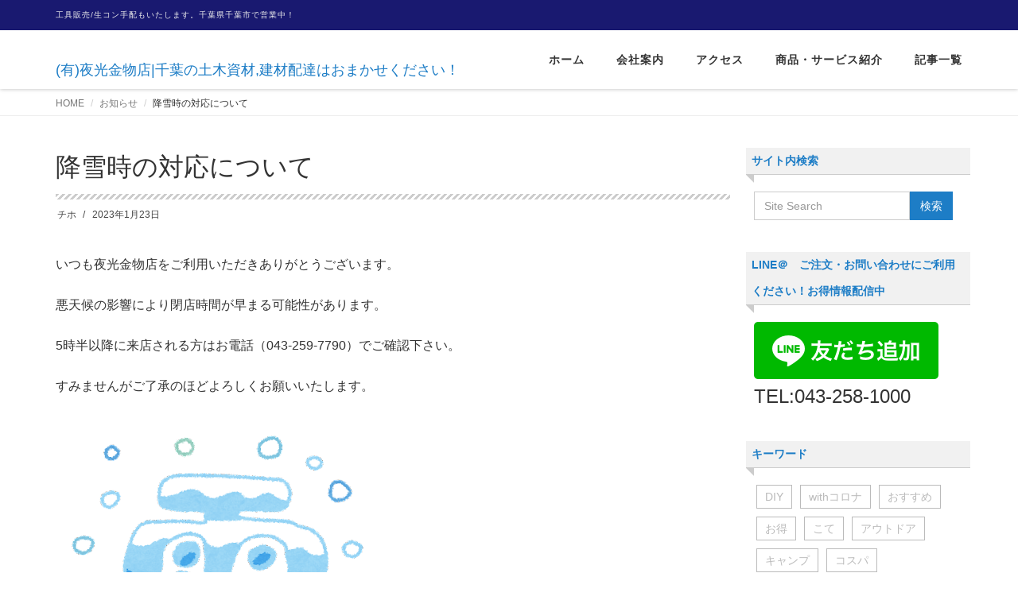

--- FILE ---
content_type: text/html; charset=UTF-8
request_url: https://hatu.jp/archives/1990
body_size: 11996
content:
<!DOCTYPE html>
<html dir="ltr" lang="ja" prefix="og: https://ogp.me/ns#">

<head>
  <meta charset="UTF-8">
  <meta name="viewport" content="width=device-width, initial-scale=1">
  <title>降雪時の対応について | (有)夜光金物店|千葉の土木資材,建材配達はおまかせください！</title>
	<style>img:is([sizes="auto" i], [sizes^="auto," i]) { contain-intrinsic-size: 3000px 1500px }</style>
	
		<!-- All in One SEO 4.8.8 - aioseo.com -->
	<meta name="robots" content="max-image-preview:large" />
	<meta name="author" content="チホ"/>
	<link rel="canonical" href="https://hatu.jp/archives/1990" />
	<meta name="generator" content="All in One SEO (AIOSEO) 4.8.8" />
		<meta property="og:locale" content="ja_JP" />
		<meta property="og:site_name" content="(有)夜光金物店|千葉の土木資材,建材配達はおまかせください！ | 工具販売/生コン手配もいたします。千葉県千葉市で営業中！" />
		<meta property="og:type" content="article" />
		<meta property="og:title" content="降雪時の対応について | (有)夜光金物店|千葉の土木資材,建材配達はおまかせください！" />
		<meta property="og:url" content="https://hatu.jp/archives/1990" />
		<meta property="article:published_time" content="2023-01-23T00:51:15+00:00" />
		<meta property="article:modified_time" content="2023-01-23T00:53:14+00:00" />
		<meta name="twitter:card" content="summary" />
		<meta name="twitter:title" content="降雪時の対応について | (有)夜光金物店|千葉の土木資材,建材配達はおまかせください！" />
		<script type="application/ld+json" class="aioseo-schema">
			{"@context":"https:\/\/schema.org","@graph":[{"@type":"Article","@id":"https:\/\/hatu.jp\/archives\/1990#article","name":"\u964d\u96ea\u6642\u306e\u5bfe\u5fdc\u306b\u3064\u3044\u3066 | (\u6709)\u591c\u5149\u91d1\u7269\u5e97|\u5343\u8449\u306e\u571f\u6728\u8cc7\u6750,\u5efa\u6750\u914d\u9054\u306f\u304a\u307e\u304b\u305b\u304f\u3060\u3055\u3044\uff01","headline":"\u964d\u96ea\u6642\u306e\u5bfe\u5fdc\u306b\u3064\u3044\u3066","author":{"@id":"https:\/\/hatu.jp\/archives\/author\/chihoko#author"},"publisher":{"@id":"https:\/\/hatu.jp\/#organization"},"image":{"@type":"ImageObject","url":"https:\/\/hatu.jp\/wp-content\/uploads\/2023\/01\/yuki_title.png","width":400,"height":332},"datePublished":"2023-01-23T09:51:15+09:00","dateModified":"2023-01-23T09:53:14+09:00","inLanguage":"ja","mainEntityOfPage":{"@id":"https:\/\/hatu.jp\/archives\/1990#webpage"},"isPartOf":{"@id":"https:\/\/hatu.jp\/archives\/1990#webpage"},"articleSection":"\u304a\u77e5\u3089\u305b"},{"@type":"BreadcrumbList","@id":"https:\/\/hatu.jp\/archives\/1990#breadcrumblist","itemListElement":[{"@type":"ListItem","@id":"https:\/\/hatu.jp#listItem","position":1,"name":"\u30db\u30fc\u30e0","item":"https:\/\/hatu.jp","nextItem":{"@type":"ListItem","@id":"https:\/\/hatu.jp\/archives\/category\/news#listItem","name":"\u304a\u77e5\u3089\u305b"}},{"@type":"ListItem","@id":"https:\/\/hatu.jp\/archives\/category\/news#listItem","position":2,"name":"\u304a\u77e5\u3089\u305b","item":"https:\/\/hatu.jp\/archives\/category\/news","nextItem":{"@type":"ListItem","@id":"https:\/\/hatu.jp\/archives\/1990#listItem","name":"\u964d\u96ea\u6642\u306e\u5bfe\u5fdc\u306b\u3064\u3044\u3066"},"previousItem":{"@type":"ListItem","@id":"https:\/\/hatu.jp#listItem","name":"\u30db\u30fc\u30e0"}},{"@type":"ListItem","@id":"https:\/\/hatu.jp\/archives\/1990#listItem","position":3,"name":"\u964d\u96ea\u6642\u306e\u5bfe\u5fdc\u306b\u3064\u3044\u3066","previousItem":{"@type":"ListItem","@id":"https:\/\/hatu.jp\/archives\/category\/news#listItem","name":"\u304a\u77e5\u3089\u305b"}}]},{"@type":"Organization","@id":"https:\/\/hatu.jp\/#organization","name":"\u6709\u9650\u4f1a\u793e\u591c\u5149\u91d1\u7269\u5e97","description":"\u5de5\u5177\u8ca9\u58f2\/\u751f\u30b3\u30f3\u624b\u914d\u3082\u3044\u305f\u3057\u307e\u3059\u3002\u5343\u8449\u770c\u5343\u8449\u5e02\u3067\u55b6\u696d\u4e2d\uff01","url":"https:\/\/hatu.jp\/","telephone":"+81432581000"},{"@type":"Person","@id":"https:\/\/hatu.jp\/archives\/author\/chihoko#author","url":"https:\/\/hatu.jp\/archives\/author\/chihoko","name":"\u30c1\u30db","image":{"@type":"ImageObject","@id":"https:\/\/hatu.jp\/archives\/1990#authorImage","url":"https:\/\/secure.gravatar.com\/avatar\/ff7a861b3f04fa7bc7de098b25ac148ac3201570d501fece37ad30f1fb394a4c?s=96&d=mm&r=x","width":96,"height":96,"caption":"\u30c1\u30db"}},{"@type":"WebPage","@id":"https:\/\/hatu.jp\/archives\/1990#webpage","url":"https:\/\/hatu.jp\/archives\/1990","name":"\u964d\u96ea\u6642\u306e\u5bfe\u5fdc\u306b\u3064\u3044\u3066 | (\u6709)\u591c\u5149\u91d1\u7269\u5e97|\u5343\u8449\u306e\u571f\u6728\u8cc7\u6750,\u5efa\u6750\u914d\u9054\u306f\u304a\u307e\u304b\u305b\u304f\u3060\u3055\u3044\uff01","inLanguage":"ja","isPartOf":{"@id":"https:\/\/hatu.jp\/#website"},"breadcrumb":{"@id":"https:\/\/hatu.jp\/archives\/1990#breadcrumblist"},"author":{"@id":"https:\/\/hatu.jp\/archives\/author\/chihoko#author"},"creator":{"@id":"https:\/\/hatu.jp\/archives\/author\/chihoko#author"},"image":{"@type":"ImageObject","url":"https:\/\/hatu.jp\/wp-content\/uploads\/2023\/01\/yuki_title.png","@id":"https:\/\/hatu.jp\/archives\/1990\/#mainImage","width":400,"height":332},"primaryImageOfPage":{"@id":"https:\/\/hatu.jp\/archives\/1990#mainImage"},"datePublished":"2023-01-23T09:51:15+09:00","dateModified":"2023-01-23T09:53:14+09:00"},{"@type":"WebSite","@id":"https:\/\/hatu.jp\/#website","url":"https:\/\/hatu.jp\/","name":"(\u6709)\u591c\u5149\u91d1\u7269\u5e97|\u5343\u8449\u306e\u571f\u6728\u8cc7\u6750,\u5efa\u6750\u914d\u9054\u306f\u304a\u307e\u304b\u305b\u304f\u3060\u3055\u3044\uff01","description":"\u5de5\u5177\u8ca9\u58f2\/\u751f\u30b3\u30f3\u624b\u914d\u3082\u3044\u305f\u3057\u307e\u3059\u3002\u5343\u8449\u770c\u5343\u8449\u5e02\u3067\u55b6\u696d\u4e2d\uff01","inLanguage":"ja","publisher":{"@id":"https:\/\/hatu.jp\/#organization"}}]}
		</script>
		<!-- All in One SEO -->

<link rel="alternate" type="application/rss+xml" title="(有)夜光金物店|千葉の土木資材,建材配達はおまかせください！ &raquo; フィード" href="https://hatu.jp/feed" />
<link rel="alternate" type="application/rss+xml" title="(有)夜光金物店|千葉の土木資材,建材配達はおまかせください！ &raquo; コメントフィード" href="https://hatu.jp/comments/feed" />
<script type="text/javascript">
/* <![CDATA[ */
window._wpemojiSettings = {"baseUrl":"https:\/\/s.w.org\/images\/core\/emoji\/16.0.1\/72x72\/","ext":".png","svgUrl":"https:\/\/s.w.org\/images\/core\/emoji\/16.0.1\/svg\/","svgExt":".svg","source":{"concatemoji":"https:\/\/hatu.jp\/wp-includes\/js\/wp-emoji-release.min.js?ver=6.8.3"}};
/*! This file is auto-generated */
!function(s,n){var o,i,e;function c(e){try{var t={supportTests:e,timestamp:(new Date).valueOf()};sessionStorage.setItem(o,JSON.stringify(t))}catch(e){}}function p(e,t,n){e.clearRect(0,0,e.canvas.width,e.canvas.height),e.fillText(t,0,0);var t=new Uint32Array(e.getImageData(0,0,e.canvas.width,e.canvas.height).data),a=(e.clearRect(0,0,e.canvas.width,e.canvas.height),e.fillText(n,0,0),new Uint32Array(e.getImageData(0,0,e.canvas.width,e.canvas.height).data));return t.every(function(e,t){return e===a[t]})}function u(e,t){e.clearRect(0,0,e.canvas.width,e.canvas.height),e.fillText(t,0,0);for(var n=e.getImageData(16,16,1,1),a=0;a<n.data.length;a++)if(0!==n.data[a])return!1;return!0}function f(e,t,n,a){switch(t){case"flag":return n(e,"\ud83c\udff3\ufe0f\u200d\u26a7\ufe0f","\ud83c\udff3\ufe0f\u200b\u26a7\ufe0f")?!1:!n(e,"\ud83c\udde8\ud83c\uddf6","\ud83c\udde8\u200b\ud83c\uddf6")&&!n(e,"\ud83c\udff4\udb40\udc67\udb40\udc62\udb40\udc65\udb40\udc6e\udb40\udc67\udb40\udc7f","\ud83c\udff4\u200b\udb40\udc67\u200b\udb40\udc62\u200b\udb40\udc65\u200b\udb40\udc6e\u200b\udb40\udc67\u200b\udb40\udc7f");case"emoji":return!a(e,"\ud83e\udedf")}return!1}function g(e,t,n,a){var r="undefined"!=typeof WorkerGlobalScope&&self instanceof WorkerGlobalScope?new OffscreenCanvas(300,150):s.createElement("canvas"),o=r.getContext("2d",{willReadFrequently:!0}),i=(o.textBaseline="top",o.font="600 32px Arial",{});return e.forEach(function(e){i[e]=t(o,e,n,a)}),i}function t(e){var t=s.createElement("script");t.src=e,t.defer=!0,s.head.appendChild(t)}"undefined"!=typeof Promise&&(o="wpEmojiSettingsSupports",i=["flag","emoji"],n.supports={everything:!0,everythingExceptFlag:!0},e=new Promise(function(e){s.addEventListener("DOMContentLoaded",e,{once:!0})}),new Promise(function(t){var n=function(){try{var e=JSON.parse(sessionStorage.getItem(o));if("object"==typeof e&&"number"==typeof e.timestamp&&(new Date).valueOf()<e.timestamp+604800&&"object"==typeof e.supportTests)return e.supportTests}catch(e){}return null}();if(!n){if("undefined"!=typeof Worker&&"undefined"!=typeof OffscreenCanvas&&"undefined"!=typeof URL&&URL.createObjectURL&&"undefined"!=typeof Blob)try{var e="postMessage("+g.toString()+"("+[JSON.stringify(i),f.toString(),p.toString(),u.toString()].join(",")+"));",a=new Blob([e],{type:"text/javascript"}),r=new Worker(URL.createObjectURL(a),{name:"wpTestEmojiSupports"});return void(r.onmessage=function(e){c(n=e.data),r.terminate(),t(n)})}catch(e){}c(n=g(i,f,p,u))}t(n)}).then(function(e){for(var t in e)n.supports[t]=e[t],n.supports.everything=n.supports.everything&&n.supports[t],"flag"!==t&&(n.supports.everythingExceptFlag=n.supports.everythingExceptFlag&&n.supports[t]);n.supports.everythingExceptFlag=n.supports.everythingExceptFlag&&!n.supports.flag,n.DOMReady=!1,n.readyCallback=function(){n.DOMReady=!0}}).then(function(){return e}).then(function(){var e;n.supports.everything||(n.readyCallback(),(e=n.source||{}).concatemoji?t(e.concatemoji):e.wpemoji&&e.twemoji&&(t(e.twemoji),t(e.wpemoji)))}))}((window,document),window._wpemojiSettings);
/* ]]> */
</script>
<style id='wp-emoji-styles-inline-css' type='text/css'>

	img.wp-smiley, img.emoji {
		display: inline !important;
		border: none !important;
		box-shadow: none !important;
		height: 1em !important;
		width: 1em !important;
		margin: 0 0.07em !important;
		vertical-align: -0.1em !important;
		background: none !important;
		padding: 0 !important;
	}
</style>
<link rel='stylesheet' id='wp-block-library-css' href='https://hatu.jp/wp-includes/css/dist/block-library/style.min.css?ver=6.8.3' type='text/css' media='all' />
<style id='wp-block-library-theme-inline-css' type='text/css'>
.wp-block-audio :where(figcaption){color:#555;font-size:13px;text-align:center}.is-dark-theme .wp-block-audio :where(figcaption){color:#ffffffa6}.wp-block-audio{margin:0 0 1em}.wp-block-code{border:1px solid #ccc;border-radius:4px;font-family:Menlo,Consolas,monaco,monospace;padding:.8em 1em}.wp-block-embed :where(figcaption){color:#555;font-size:13px;text-align:center}.is-dark-theme .wp-block-embed :where(figcaption){color:#ffffffa6}.wp-block-embed{margin:0 0 1em}.blocks-gallery-caption{color:#555;font-size:13px;text-align:center}.is-dark-theme .blocks-gallery-caption{color:#ffffffa6}:root :where(.wp-block-image figcaption){color:#555;font-size:13px;text-align:center}.is-dark-theme :root :where(.wp-block-image figcaption){color:#ffffffa6}.wp-block-image{margin:0 0 1em}.wp-block-pullquote{border-bottom:4px solid;border-top:4px solid;color:currentColor;margin-bottom:1.75em}.wp-block-pullquote cite,.wp-block-pullquote footer,.wp-block-pullquote__citation{color:currentColor;font-size:.8125em;font-style:normal;text-transform:uppercase}.wp-block-quote{border-left:.25em solid;margin:0 0 1.75em;padding-left:1em}.wp-block-quote cite,.wp-block-quote footer{color:currentColor;font-size:.8125em;font-style:normal;position:relative}.wp-block-quote:where(.has-text-align-right){border-left:none;border-right:.25em solid;padding-left:0;padding-right:1em}.wp-block-quote:where(.has-text-align-center){border:none;padding-left:0}.wp-block-quote.is-large,.wp-block-quote.is-style-large,.wp-block-quote:where(.is-style-plain){border:none}.wp-block-search .wp-block-search__label{font-weight:700}.wp-block-search__button{border:1px solid #ccc;padding:.375em .625em}:where(.wp-block-group.has-background){padding:1.25em 2.375em}.wp-block-separator.has-css-opacity{opacity:.4}.wp-block-separator{border:none;border-bottom:2px solid;margin-left:auto;margin-right:auto}.wp-block-separator.has-alpha-channel-opacity{opacity:1}.wp-block-separator:not(.is-style-wide):not(.is-style-dots){width:100px}.wp-block-separator.has-background:not(.is-style-dots){border-bottom:none;height:1px}.wp-block-separator.has-background:not(.is-style-wide):not(.is-style-dots){height:2px}.wp-block-table{margin:0 0 1em}.wp-block-table td,.wp-block-table th{word-break:normal}.wp-block-table :where(figcaption){color:#555;font-size:13px;text-align:center}.is-dark-theme .wp-block-table :where(figcaption){color:#ffffffa6}.wp-block-video :where(figcaption){color:#555;font-size:13px;text-align:center}.is-dark-theme .wp-block-video :where(figcaption){color:#ffffffa6}.wp-block-video{margin:0 0 1em}:root :where(.wp-block-template-part.has-background){margin-bottom:0;margin-top:0;padding:1.25em 2.375em}
</style>
<style id='classic-theme-styles-inline-css' type='text/css'>
/*! This file is auto-generated */
.wp-block-button__link{color:#fff;background-color:#32373c;border-radius:9999px;box-shadow:none;text-decoration:none;padding:calc(.667em + 2px) calc(1.333em + 2px);font-size:1.125em}.wp-block-file__button{background:#32373c;color:#fff;text-decoration:none}
</style>
<style id='global-styles-inline-css' type='text/css'>
:root{--wp--preset--aspect-ratio--square: 1;--wp--preset--aspect-ratio--4-3: 4/3;--wp--preset--aspect-ratio--3-4: 3/4;--wp--preset--aspect-ratio--3-2: 3/2;--wp--preset--aspect-ratio--2-3: 2/3;--wp--preset--aspect-ratio--16-9: 16/9;--wp--preset--aspect-ratio--9-16: 9/16;--wp--preset--color--black: #000000;--wp--preset--color--cyan-bluish-gray: #abb8c3;--wp--preset--color--white: #ffffff;--wp--preset--color--pale-pink: #f78da7;--wp--preset--color--vivid-red: #cf2e2e;--wp--preset--color--luminous-vivid-orange: #ff6900;--wp--preset--color--luminous-vivid-amber: #fcb900;--wp--preset--color--light-green-cyan: #7bdcb5;--wp--preset--color--vivid-green-cyan: #00d084;--wp--preset--color--pale-cyan-blue: #8ed1fc;--wp--preset--color--vivid-cyan-blue: #0693e3;--wp--preset--color--vivid-purple: #9b51e0;--wp--preset--gradient--vivid-cyan-blue-to-vivid-purple: linear-gradient(135deg,rgba(6,147,227,1) 0%,rgb(155,81,224) 100%);--wp--preset--gradient--light-green-cyan-to-vivid-green-cyan: linear-gradient(135deg,rgb(122,220,180) 0%,rgb(0,208,130) 100%);--wp--preset--gradient--luminous-vivid-amber-to-luminous-vivid-orange: linear-gradient(135deg,rgba(252,185,0,1) 0%,rgba(255,105,0,1) 100%);--wp--preset--gradient--luminous-vivid-orange-to-vivid-red: linear-gradient(135deg,rgba(255,105,0,1) 0%,rgb(207,46,46) 100%);--wp--preset--gradient--very-light-gray-to-cyan-bluish-gray: linear-gradient(135deg,rgb(238,238,238) 0%,rgb(169,184,195) 100%);--wp--preset--gradient--cool-to-warm-spectrum: linear-gradient(135deg,rgb(74,234,220) 0%,rgb(151,120,209) 20%,rgb(207,42,186) 40%,rgb(238,44,130) 60%,rgb(251,105,98) 80%,rgb(254,248,76) 100%);--wp--preset--gradient--blush-light-purple: linear-gradient(135deg,rgb(255,206,236) 0%,rgb(152,150,240) 100%);--wp--preset--gradient--blush-bordeaux: linear-gradient(135deg,rgb(254,205,165) 0%,rgb(254,45,45) 50%,rgb(107,0,62) 100%);--wp--preset--gradient--luminous-dusk: linear-gradient(135deg,rgb(255,203,112) 0%,rgb(199,81,192) 50%,rgb(65,88,208) 100%);--wp--preset--gradient--pale-ocean: linear-gradient(135deg,rgb(255,245,203) 0%,rgb(182,227,212) 50%,rgb(51,167,181) 100%);--wp--preset--gradient--electric-grass: linear-gradient(135deg,rgb(202,248,128) 0%,rgb(113,206,126) 100%);--wp--preset--gradient--midnight: linear-gradient(135deg,rgb(2,3,129) 0%,rgb(40,116,252) 100%);--wp--preset--font-size--small: 13px;--wp--preset--font-size--medium: 20px;--wp--preset--font-size--large: 36px;--wp--preset--font-size--x-large: 42px;--wp--preset--spacing--20: 0.44rem;--wp--preset--spacing--30: 0.67rem;--wp--preset--spacing--40: 1rem;--wp--preset--spacing--50: 1.5rem;--wp--preset--spacing--60: 2.25rem;--wp--preset--spacing--70: 3.38rem;--wp--preset--spacing--80: 5.06rem;--wp--preset--shadow--natural: 6px 6px 9px rgba(0, 0, 0, 0.2);--wp--preset--shadow--deep: 12px 12px 50px rgba(0, 0, 0, 0.4);--wp--preset--shadow--sharp: 6px 6px 0px rgba(0, 0, 0, 0.2);--wp--preset--shadow--outlined: 6px 6px 0px -3px rgba(255, 255, 255, 1), 6px 6px rgba(0, 0, 0, 1);--wp--preset--shadow--crisp: 6px 6px 0px rgba(0, 0, 0, 1);}:where(.is-layout-flex){gap: 0.5em;}:where(.is-layout-grid){gap: 0.5em;}body .is-layout-flex{display: flex;}.is-layout-flex{flex-wrap: wrap;align-items: center;}.is-layout-flex > :is(*, div){margin: 0;}body .is-layout-grid{display: grid;}.is-layout-grid > :is(*, div){margin: 0;}:where(.wp-block-columns.is-layout-flex){gap: 2em;}:where(.wp-block-columns.is-layout-grid){gap: 2em;}:where(.wp-block-post-template.is-layout-flex){gap: 1.25em;}:where(.wp-block-post-template.is-layout-grid){gap: 1.25em;}.has-black-color{color: var(--wp--preset--color--black) !important;}.has-cyan-bluish-gray-color{color: var(--wp--preset--color--cyan-bluish-gray) !important;}.has-white-color{color: var(--wp--preset--color--white) !important;}.has-pale-pink-color{color: var(--wp--preset--color--pale-pink) !important;}.has-vivid-red-color{color: var(--wp--preset--color--vivid-red) !important;}.has-luminous-vivid-orange-color{color: var(--wp--preset--color--luminous-vivid-orange) !important;}.has-luminous-vivid-amber-color{color: var(--wp--preset--color--luminous-vivid-amber) !important;}.has-light-green-cyan-color{color: var(--wp--preset--color--light-green-cyan) !important;}.has-vivid-green-cyan-color{color: var(--wp--preset--color--vivid-green-cyan) !important;}.has-pale-cyan-blue-color{color: var(--wp--preset--color--pale-cyan-blue) !important;}.has-vivid-cyan-blue-color{color: var(--wp--preset--color--vivid-cyan-blue) !important;}.has-vivid-purple-color{color: var(--wp--preset--color--vivid-purple) !important;}.has-black-background-color{background-color: var(--wp--preset--color--black) !important;}.has-cyan-bluish-gray-background-color{background-color: var(--wp--preset--color--cyan-bluish-gray) !important;}.has-white-background-color{background-color: var(--wp--preset--color--white) !important;}.has-pale-pink-background-color{background-color: var(--wp--preset--color--pale-pink) !important;}.has-vivid-red-background-color{background-color: var(--wp--preset--color--vivid-red) !important;}.has-luminous-vivid-orange-background-color{background-color: var(--wp--preset--color--luminous-vivid-orange) !important;}.has-luminous-vivid-amber-background-color{background-color: var(--wp--preset--color--luminous-vivid-amber) !important;}.has-light-green-cyan-background-color{background-color: var(--wp--preset--color--light-green-cyan) !important;}.has-vivid-green-cyan-background-color{background-color: var(--wp--preset--color--vivid-green-cyan) !important;}.has-pale-cyan-blue-background-color{background-color: var(--wp--preset--color--pale-cyan-blue) !important;}.has-vivid-cyan-blue-background-color{background-color: var(--wp--preset--color--vivid-cyan-blue) !important;}.has-vivid-purple-background-color{background-color: var(--wp--preset--color--vivid-purple) !important;}.has-black-border-color{border-color: var(--wp--preset--color--black) !important;}.has-cyan-bluish-gray-border-color{border-color: var(--wp--preset--color--cyan-bluish-gray) !important;}.has-white-border-color{border-color: var(--wp--preset--color--white) !important;}.has-pale-pink-border-color{border-color: var(--wp--preset--color--pale-pink) !important;}.has-vivid-red-border-color{border-color: var(--wp--preset--color--vivid-red) !important;}.has-luminous-vivid-orange-border-color{border-color: var(--wp--preset--color--luminous-vivid-orange) !important;}.has-luminous-vivid-amber-border-color{border-color: var(--wp--preset--color--luminous-vivid-amber) !important;}.has-light-green-cyan-border-color{border-color: var(--wp--preset--color--light-green-cyan) !important;}.has-vivid-green-cyan-border-color{border-color: var(--wp--preset--color--vivid-green-cyan) !important;}.has-pale-cyan-blue-border-color{border-color: var(--wp--preset--color--pale-cyan-blue) !important;}.has-vivid-cyan-blue-border-color{border-color: var(--wp--preset--color--vivid-cyan-blue) !important;}.has-vivid-purple-border-color{border-color: var(--wp--preset--color--vivid-purple) !important;}.has-vivid-cyan-blue-to-vivid-purple-gradient-background{background: var(--wp--preset--gradient--vivid-cyan-blue-to-vivid-purple) !important;}.has-light-green-cyan-to-vivid-green-cyan-gradient-background{background: var(--wp--preset--gradient--light-green-cyan-to-vivid-green-cyan) !important;}.has-luminous-vivid-amber-to-luminous-vivid-orange-gradient-background{background: var(--wp--preset--gradient--luminous-vivid-amber-to-luminous-vivid-orange) !important;}.has-luminous-vivid-orange-to-vivid-red-gradient-background{background: var(--wp--preset--gradient--luminous-vivid-orange-to-vivid-red) !important;}.has-very-light-gray-to-cyan-bluish-gray-gradient-background{background: var(--wp--preset--gradient--very-light-gray-to-cyan-bluish-gray) !important;}.has-cool-to-warm-spectrum-gradient-background{background: var(--wp--preset--gradient--cool-to-warm-spectrum) !important;}.has-blush-light-purple-gradient-background{background: var(--wp--preset--gradient--blush-light-purple) !important;}.has-blush-bordeaux-gradient-background{background: var(--wp--preset--gradient--blush-bordeaux) !important;}.has-luminous-dusk-gradient-background{background: var(--wp--preset--gradient--luminous-dusk) !important;}.has-pale-ocean-gradient-background{background: var(--wp--preset--gradient--pale-ocean) !important;}.has-electric-grass-gradient-background{background: var(--wp--preset--gradient--electric-grass) !important;}.has-midnight-gradient-background{background: var(--wp--preset--gradient--midnight) !important;}.has-small-font-size{font-size: var(--wp--preset--font-size--small) !important;}.has-medium-font-size{font-size: var(--wp--preset--font-size--medium) !important;}.has-large-font-size{font-size: var(--wp--preset--font-size--large) !important;}.has-x-large-font-size{font-size: var(--wp--preset--font-size--x-large) !important;}
:where(.wp-block-post-template.is-layout-flex){gap: 1.25em;}:where(.wp-block-post-template.is-layout-grid){gap: 1.25em;}
:where(.wp-block-columns.is-layout-flex){gap: 2em;}:where(.wp-block-columns.is-layout-grid){gap: 2em;}
:root :where(.wp-block-pullquote){font-size: 1.5em;line-height: 1.6;}
</style>
<link rel='stylesheet' id='bootstrap-css' href='https://hatu.jp/wp-content/themes/dekiru/assets/css/bootstrap.css?ver=6.8.3' type='text/css' media='all' />
<link rel='stylesheet' id='font-awesome-css' href='https://hatu.jp/wp-content/themes/dekiru/assets/css/font-awesome.css?ver=6.8.3' type='text/css' media='all' />
<link rel='stylesheet' id='line-icons-css' href='https://hatu.jp/wp-content/themes/dekiru/assets/plugins/line-icons/line-icons.css?ver=6.8.3' type='text/css' media='all' />
<link rel='stylesheet' id='owl-carousel-css' href='https://hatu.jp/wp-content/themes/dekiru/assets/plugins/owl-carousel/owl.carousel.css?ver=6.8.3' type='text/css' media='all' />
<link rel='stylesheet' id='slick-css' href='https://hatu.jp/wp-content/themes/dekiru/assets/plugins/slick/slick.css?ver=6.8.3' type='text/css' media='all' />
<link rel='stylesheet' id='slick-theme-css' href='https://hatu.jp/wp-content/themes/dekiru/assets/plugins/slick/slick-theme.css?ver=6.8.3' type='text/css' media='all' />
<link rel='stylesheet' id='dekiru-blog-style-css' href='https://hatu.jp/wp-content/themes/dekiru/assets/css/blog.style.css?ver=6.8.3' type='text/css' media='all' />
<link rel='stylesheet' id='dekiru-header-css' href='https://hatu.jp/wp-content/themes/dekiru/assets/css/header.css?ver=6.8.3' type='text/css' media='all' />
<link rel='stylesheet' id='dekiru-footer-css' href='https://hatu.jp/wp-content/themes/dekiru/assets/css/footer.css?ver=6.8.3' type='text/css' media='all' />
<link rel='stylesheet' id='dekiru-default-style-css' href='https://hatu.jp/wp-content/themes/dekiru/assets/css/default.css?ver=6.8.3' type='text/css' media='all' />
<link rel='stylesheet' id='dekiru-style-css' href='https://hatu.jp/wp-content/themes/dekiru/style.css?ver=6.8.3' type='text/css' media='all' />
<script type="text/javascript" src="https://hatu.jp/wp-includes/js/jquery/jquery.min.js?ver=3.7.1" id="jquery-core-js"></script>
<script type="text/javascript" src="https://hatu.jp/wp-includes/js/jquery/jquery-migrate.min.js?ver=3.4.1" id="jquery-migrate-js"></script>
<link rel="https://api.w.org/" href="https://hatu.jp/wp-json/" /><link rel="alternate" title="JSON" type="application/json" href="https://hatu.jp/wp-json/wp/v2/posts/1990" /><link rel="EditURI" type="application/rsd+xml" title="RSD" href="https://hatu.jp/xmlrpc.php?rsd" />
<meta name="generator" content="WordPress 6.8.3" />
<link rel='shortlink' href='https://hatu.jp/?p=1990' />
<link rel="alternate" title="oEmbed (JSON)" type="application/json+oembed" href="https://hatu.jp/wp-json/oembed/1.0/embed?url=https%3A%2F%2Fhatu.jp%2Farchives%2F1990" />
<link rel="alternate" title="oEmbed (XML)" type="text/xml+oembed" href="https://hatu.jp/wp-json/oembed/1.0/embed?url=https%3A%2F%2Fhatu.jp%2Farchives%2F1990&#038;format=xml" />
<meta name="generator" content="performance-lab 3.9.0; plugins: ">
<style type="text/css">
a,
a:focus,
a:hover,
a:active,
.title-v4,
.header-v8 .dropdown-menu .active>a,
.header-v8 .dropdown-menu li>a:hover,
.header-v8 .navbar-nav .open .dropdown-menu>li>a:hover,
.header-v8 .navbar-nav .open .dropdown-menu>li>a:focus,
.header-v8 .navbar-nav .open .dropdown-menu>.active>a,
.header-v8 .navbar-nav .open .dropdown-menu>.active>a:hover,
.header-v8 .navbar-nav .open .dropdown-menu>.active>a:focus,
.header-v8 .navbar-nav .open .dropdown-menu>.disabled>a,
.header-v8 .navbar-nav .open .dropdown-menu>.disabled>a:hover,
.header-v8 .navbar-nav .open .dropdown-menu>.disabled>a:focus,
.header-v8 .navbar-nav>li>a:hover,
.breadcrumb li.active,
.breadcrumb li a:hover,
.blog-grid h3 a:hover,
.blog-grid .blog-grid-info li a:hover {
  color: #1d7dc6;
}

.btn-u,
.btn-u.btn-u-default,
.blog-grid-tags li a:hover {
  background-color: #1d7dc6;
}

.pagination li a:hover,
.pagination li .current,
.widget_tag_cloud a:hover {
  background-color: #1d7dc6;
  border-color: #1d7dc6;
}

.header-v8 .dropdown-menu {
  border-top: 3px solid #1d7dc6;
}

.header-v8 .navbar-nav>.active>a,
.header-v8 .navbar-nav>.active>a:hover,
.header-v8 .navbar-nav>.active>a:focus {
  color: #1d7dc6 !important;
}

.btn-u:hover,
.btn-u:focus,
.btn-u:active,
.btn-u.active,
.btn-u.btn-u-default:hover,
.btn-u.btn-u-default:focus,
.btn-u.btn-u-default:active,
.btn-u.btn-u-default.active,
.pagination li a:hover,
.blog-grid a.r-more {
  background-color: rgba(29,125,198, 0.7);
}

</style>
<style>.simplemap img{max-width:none !important;padding:0 !important;margin:0 !important;}.staticmap,.staticmap img{max-width:100% !important;height:auto !important;}.simplemap .simplemap-content{display:none;}</style>
<script>var google_map_api_key = "AIzaSyD3tJzcwCT52qdf6kFCHwlOFmaQRm28PQg";</script><link rel="icon" href="https://hatu.jp/wp-content/uploads/2018/05/aopoint.png" sizes="32x32" />
<link rel="icon" href="https://hatu.jp/wp-content/uploads/2018/05/aopoint.png" sizes="192x192" />
<link rel="apple-touch-icon" href="https://hatu.jp/wp-content/uploads/2018/05/aopoint.png" />
<meta name="msapplication-TileImage" content="https://hatu.jp/wp-content/uploads/2018/05/aopoint.png" />
		<style type="text/css" id="wp-custom-css">
			/*スライダー背景色変更*/
.bg-color-darker{
	background-color:#ffffff
}
/*上部背景色変更*/
.blog-topbar{
	background:#191970;
}
/*下部背景色変更*/
.footer-v8 .footer{
	background:#191970;
}
.footer-v8 .copyright{
	background:#ffffff;
	padding:0px;
}
/*スライダー上部下部幅変更*/
.content-sm{
	padding-top:1px;
	padding-bottom:1px;
}
		</style>
		</head>

<body class="wp-singular post-template-default single single-post postid-1990 single-format-standard wp-theme-dekiru header-fixed header-fixed-space-v2">
  <div class="wrapper">
    <div class="header-v8 header-sticky">
      <div class="blog-topbar">
        <div class="container">
          <ul class="topbar-list topbar-menu">
            <li>工具販売/生コン手配もいたします。千葉県千葉市で営業中！</li>
          </ul>
        </div>
      </div>

      <div class="navbar navbar-default mega-menu" role="navigation">
        <div class="container">
          <div class="res-container">
            <div class="navbar-brand">
                                          <a href="https://hatu.jp" rel="home">
                <span id="title-header">(有)夜光金物店|千葉の土木資材,建材配達はおまかせください！</span>
              </a>
                                        </div>
            <button type="button" class="navbar-toggle" data-toggle="collapse"
              data-target=".navbar-responsive-collapse">
              <span class="navbar-bar"></span>
              <span>メニュー</span>
            </button>
          </div><!-- .navbar-header -->

          <div class="collapse navbar-collapse navbar-responsive-collapse"><ul id="menu-%e3%83%a1%e3%82%a4%e3%83%b3%e3%83%a1%e3%83%8b%e3%83%a5%e3%83%bc" class="nav navbar-nav"><li><a href="https://hatu.jp">ホーム</a></li>
<li class="dropdown "><a href="https://hatu.jp/company">会社案内</a><a class="dropdown-toggle" data-toggle="dropdown" aria-expanded="false"><i class="fa fa-angle-right"></i></a>
<ul class="dropdown-menu">
	<li><a href="https://hatu.jp/company/link">リンク</a></li>
</ul>
</li>
<li><a href="https://hatu.jp/access">アクセス</a></li>
<li><a href="https://hatu.jp/item">商品・サービス紹介</a></li>
<li><a href="https://hatu.jp/articles">記事一覧</a></li>
</ul></div>
        </div><!-- .container -->
      </div><!-- .navbar .navbar-default .mega-menu -->

    </div><!-- .header -->

	<div class="breadcrumbs"><div class="container"><ul class="breadcrumb">
	<li class="level-1 top"><a href="https://hatu.jp/">HOME</a></li>
	<li class="level-2 sub"><a href="https://hatu.jp/archives/category/news">お知らせ</a></li>
	<li class="level-3 sub tail current">降雪時の対応について</li>
</ul>
</div></div>
	<div class="container content">
		<div class="row">
			<div class="col-md-9 md-margin-bottom-50">
				<div class="blog-grid margin-bottom-30">
					<h1 class="blog-grid-title-lg">降雪時の対応について</h1>
					<div class="overflow-h margin-bottom-10">
						<ul class="blog-grid-info pull-left">
							<li><a href="https://hatu.jp/archives/author/chihoko" title="チホ の投稿" rel="author">チホ</a></li>
							<li>2023年1月23日</li>
						</ul>
					</div>
				</div>

				<div id="post-1990" class="post-1990 post type-post status-publish format-standard has-post-thumbnail hentry category-news">
					<p>いつも夜光金物店をご利用いただきありがとうございます。</p>
<p>悪天候の影響により閉店時間が早まる可能性があります。</p>
<p>5時半以降に来店される方はお電話（043-259-7790）でご確認下さい。</p>
<p>すみませんがご了承のほどよろしくお願いいたします。</p>
<p><img fetchpriority="high" decoding="async" class="alignnone size-full wp-image-1994" src="https://hatu.jp/wp-content/uploads/2023/01/yuki_title.png" alt="" width="400" height="332" srcset="https://hatu.jp/wp-content/uploads/2023/01/yuki_title.png 400w, https://hatu.jp/wp-content/uploads/2023/01/yuki_title-300x249.png 300w" sizes="(max-width: 400px) 100vw, 400px" /></p>
          				</div>

									<ul class="blog-grid-tags">
													<li><a href="https://hatu.jp/archives/category/news">お知らせ</a></li>
																	</ul>
				
				

				

<div class="post-comment">
	</div>
			</div>

			
<div class="col-md-3 magazine-page">
			<div id="secondary" class="widget-area" role="complementary">
			<section id="search-2" class="widget widget_search margin-bottom-40"><h2 class="title-v4">サイト内検索</h2><div class="input-group margin-bottom-30"><form method="get" action="https://hatu.jp"><input type="text" name="s" class="form-control" placeholder="Site Search" value=""><span class="input-group-btn"><input type="submit" class="btn-u" value="検索" /></span></form></div></section><section id="custom_html-4" class="widget_text widget widget_custom_html margin-bottom-40"><h2 class="title-v4">LINE＠　ご注文・お問い合わせにご利用ください！お得情報配信中</h2><div class="textwidget custom-html-widget"><a href="https://line.me/R/ti/p/%40efh9729w"><img height="36" border="0" alt="友だち追加" src="https://scdn.line-apps.com/n/line_add_friends/btn/ja.png"></a>
	
<h2>
	TEL:043-258-1000
</h2></div></section><section id="tag_cloud-2" class="widget widget_tag_cloud margin-bottom-40"><h2 class="title-v4">キーワード</h2><div class="tagcloud"><a href="https://hatu.jp/archives/tag/diy" class="tag-cloud-link tag-link-107 tag-link-position-1" style="font-size: 14.166666666667pt;" aria-label="DIY (6個の項目)">DIY</a>
<a href="https://hatu.jp/archives/tag/with%e3%82%b3%e3%83%ad%e3%83%8a" class="tag-cloud-link tag-link-26 tag-link-position-2" style="font-size: 21pt;" aria-label="withコロナ (17個の項目)">withコロナ</a>
<a href="https://hatu.jp/archives/tag/%e3%81%8a%e3%81%99%e3%81%99%e3%82%81" class="tag-cloud-link tag-link-55 tag-link-position-3" style="font-size: 15pt;" aria-label="おすすめ (7個の項目)">おすすめ</a>
<a href="https://hatu.jp/archives/tag/%e3%81%8a%e5%be%97" class="tag-cloud-link tag-link-69 tag-link-position-4" style="font-size: 14.166666666667pt;" aria-label="お得 (6個の項目)">お得</a>
<a href="https://hatu.jp/archives/tag/%e3%81%93%e3%81%a6" class="tag-cloud-link tag-link-47 tag-link-position-5" style="font-size: 8pt;" aria-label="こて (2個の項目)">こて</a>
<a href="https://hatu.jp/archives/tag/%e3%82%a2%e3%82%a6%e3%83%88%e3%83%89%e3%82%a2" class="tag-cloud-link tag-link-105 tag-link-position-6" style="font-size: 8pt;" aria-label="アウトドア (2個の項目)">アウトドア</a>
<a href="https://hatu.jp/archives/tag/%e3%82%ad%e3%83%a3%e3%83%b3%e3%83%97" class="tag-cloud-link tag-link-106 tag-link-position-7" style="font-size: 10pt;" aria-label="キャンプ (3個の項目)">キャンプ</a>
<a href="https://hatu.jp/archives/tag/%e3%82%b3%e3%82%b9%e3%83%91" class="tag-cloud-link tag-link-96 tag-link-position-8" style="font-size: 8pt;" aria-label="コスパ (2個の項目)">コスパ</a>
<a href="https://hatu.jp/archives/tag/%e3%82%b9%e3%83%86%e3%82%a4%e3%83%9b%e3%83%bc%e3%83%a0" class="tag-cloud-link tag-link-29 tag-link-position-9" style="font-size: 20pt;" aria-label="ステイホーム (15個の項目)">ステイホーム</a>
<a href="https://hatu.jp/archives/tag/%e3%83%a2%e3%83%ab%e3%82%bf%e3%83%ab" class="tag-cloud-link tag-link-50 tag-link-position-10" style="font-size: 10pt;" aria-label="モルタル (3個の項目)">モルタル</a>
<a href="https://hatu.jp/archives/tag/%e3%83%a9%e3%82%a4%e3%83%88" class="tag-cloud-link tag-link-21 tag-link-position-11" style="font-size: 11.666666666667pt;" aria-label="ライト (4個の項目)">ライト</a>
<a href="https://hatu.jp/archives/tag/%e3%83%ad%e3%83%b3%e3%82%b0%e3%82%bb%e3%83%a9%e3%83%bc" class="tag-cloud-link tag-link-34 tag-link-position-12" style="font-size: 14.166666666667pt;" aria-label="ロングセラー (6個の項目)">ロングセラー</a>
<a href="https://hatu.jp/archives/tag/%e4%b8%88%e5%a4%ab" class="tag-cloud-link tag-link-101 tag-link-position-13" style="font-size: 14.166666666667pt;" aria-label="丈夫 (6個の項目)">丈夫</a>
<a href="https://hatu.jp/archives/tag/%e4%ba%8b%e5%8b%99%e7%94%a8%e5%93%81" class="tag-cloud-link tag-link-15 tag-link-position-14" style="font-size: 11.666666666667pt;" aria-label="事務用品 (4個の項目)">事務用品</a>
<a href="https://hatu.jp/archives/tag/%e4%bf%9d%e5%ad%98%e9%a3%9f" class="tag-cloud-link tag-link-35 tag-link-position-15" style="font-size: 14.166666666667pt;" aria-label="保存食 (6個の項目)">保存食</a>
<a href="https://hatu.jp/archives/tag/winter" class="tag-cloud-link tag-link-23 tag-link-position-16" style="font-size: 13pt;" aria-label="冬(雪・霜・凍結) (5個の項目)">冬(雪・霜・凍結)</a>
<a href="https://hatu.jp/archives/tag/%e5%8a%b9%e7%8e%87" class="tag-cloud-link tag-link-60 tag-link-position-17" style="font-size: 10pt;" aria-label="効率 (3個の項目)">効率</a>
<a href="https://hatu.jp/archives/tag/%e5%8f%8e%e7%b4%8d" class="tag-cloud-link tag-link-20 tag-link-position-18" style="font-size: 15pt;" aria-label="収納 (7個の項目)">収納</a>
<a href="https://hatu.jp/archives/tag/%e5%9c%9f%e6%9c%a8" class="tag-cloud-link tag-link-10 tag-link-position-19" style="font-size: 21pt;" aria-label="土木 (17個の項目)">土木</a>
<a href="https://hatu.jp/archives/tag/%e5%9f%ba%e7%a4%8e" class="tag-cloud-link tag-link-54 tag-link-position-20" style="font-size: 8pt;" aria-label="基礎 (2個の項目)">基礎</a>
<a href="https://hatu.jp/archives/tag/%e5%ad%a3%e7%af%80%e5%95%86%e5%93%81" class="tag-cloud-link tag-link-31 tag-link-position-21" style="font-size: 10pt;" aria-label="季節商品 (3個の項目)">季節商品</a>
<a href="https://hatu.jp/archives/tag/%e5%ae%a4%e5%86%85%e9%81%8a%e3%81%b3" class="tag-cloud-link tag-link-28 tag-link-position-22" style="font-size: 15.833333333333pt;" aria-label="室内遊び (8個の項目)">室内遊び</a>
<a href="https://hatu.jp/archives/tag/%e5%b7%a6%e5%ae%98" class="tag-cloud-link tag-link-48 tag-link-position-23" style="font-size: 13pt;" aria-label="左官 (5個の項目)">左官</a>
<a href="https://hatu.jp/archives/tag/%e5%bf%ab%e9%81%a9" class="tag-cloud-link tag-link-134 tag-link-position-24" style="font-size: 10pt;" aria-label="快適 (3個の項目)">快適</a>
<a href="https://hatu.jp/archives/tag/%e6%8e%83%e9%99%a4%e7%94%a8%e5%93%81" class="tag-cloud-link tag-link-19 tag-link-position-25" style="font-size: 15.833333333333pt;" aria-label="掃除用品 (8個の項目)">掃除用品</a>
<a href="https://hatu.jp/archives/tag/%e6%92%ae%e5%bd%b1" class="tag-cloud-link tag-link-25 tag-link-position-26" style="font-size: 8pt;" aria-label="撮影 (2個の項目)">撮影</a>
<a href="https://hatu.jp/archives/tag/%e6%96%b0%e5%95%86%e5%93%81" class="tag-cloud-link tag-link-83 tag-link-position-27" style="font-size: 8pt;" aria-label="新商品 (2個の項目)">新商品</a>
<a href="https://hatu.jp/archives/tag/%e6%99%82%e7%9f%ad" class="tag-cloud-link tag-link-36 tag-link-position-28" style="font-size: 18pt;" aria-label="時短 (11個の項目)">時短</a>
<a href="https://hatu.jp/archives/tag/%e6%b3%95%e6%94%b9%e6%ad%a3" class="tag-cloud-link tag-link-24 tag-link-position-29" style="font-size: 8pt;" aria-label="法改正 (2個の項目)">法改正</a>
<a href="https://hatu.jp/archives/tag/%e6%b6%88%e8%80%97%e5%93%81" class="tag-cloud-link tag-link-17 tag-link-position-30" style="font-size: 22pt;" aria-label="消耗品・替刃 (20個の項目)">消耗品・替刃</a>
<a href="https://hatu.jp/archives/tag/%e6%b6%bc%e6%84%9f%e3%82%b0%e3%83%83%e3%82%ba" class="tag-cloud-link tag-link-32 tag-link-position-31" style="font-size: 11.666666666667pt;" aria-label="涼感グッズ (4個の項目)">涼感グッズ</a>
<a href="https://hatu.jp/archives/tag/%e6%bc%86%e5%96%b0" class="tag-cloud-link tag-link-51 tag-link-position-32" style="font-size: 8pt;" aria-label="漆喰 (2個の項目)">漆喰</a>
<a href="https://hatu.jp/archives/tag/%e7%81%bd%e5%ae%b3%e5%af%be%e7%ad%96" class="tag-cloud-link tag-link-37 tag-link-position-33" style="font-size: 18pt;" aria-label="災害対策 (11個の項目)">災害対策</a>
<a href="https://hatu.jp/archives/tag/%e7%86%b1%e4%b8%ad%e7%97%87" class="tag-cloud-link tag-link-126 tag-link-position-34" style="font-size: 10pt;" aria-label="熱中症 (3個の項目)">熱中症</a>
<a href="https://hatu.jp/archives/tag/%e7%8f%be%e5%a0%b4" class="tag-cloud-link tag-link-62 tag-link-position-35" style="font-size: 18pt;" aria-label="現場 (11個の項目)">現場</a>
<a href="https://hatu.jp/archives/tag/%e8%80%90%e4%b9%85%e6%80%a7" class="tag-cloud-link tag-link-100 tag-link-position-36" style="font-size: 8pt;" aria-label="耐久性 (2個の項目)">耐久性</a>
<a href="https://hatu.jp/archives/tag/%e8%81%b7%e4%ba%ba" class="tag-cloud-link tag-link-94 tag-link-position-37" style="font-size: 11.666666666667pt;" aria-label="職人 (4個の項目)">職人</a>
<a href="https://hatu.jp/archives/tag/car-repair" class="tag-cloud-link tag-link-9 tag-link-position-38" style="font-size: 13pt;" aria-label="自動車修理 (5個の項目)">自動車修理</a>
<a href="https://hatu.jp/archives/tag/clothes" class="tag-cloud-link tag-link-13 tag-link-position-39" style="font-size: 15pt;" aria-label="衣類・靴・手袋 (7個の項目)">衣類・靴・手袋</a>
<a href="https://hatu.jp/archives/tag/%e8%b2%b7%e3%82%8f%e3%81%aa%e3%81%8d%e3%82%83%e6%90%8d" class="tag-cloud-link tag-link-70 tag-link-position-40" style="font-size: 14.166666666667pt;" aria-label="買わなきゃ損 (6個の項目)">買わなきゃ損</a>
<a href="https://hatu.jp/archives/tag/%e9%81%93%e5%85%b7" class="tag-cloud-link tag-link-97 tag-link-position-41" style="font-size: 8pt;" aria-label="道具 (2個の項目)">道具</a>
<a href="https://hatu.jp/archives/tag/%e9%81%93%e8%b7%af" class="tag-cloud-link tag-link-53 tag-link-position-42" style="font-size: 10pt;" aria-label="道路 (3個の項目)">道路</a>
<a href="https://hatu.jp/archives/tag/%e9%83%a8%e5%b1%8b%e3%81%ae%e6%a8%a1%e6%a7%98%e6%9b%bf%e3%81%88" class="tag-cloud-link tag-link-27 tag-link-position-43" style="font-size: 16.666666666667pt;" aria-label="部屋の模様替え (9個の項目)">部屋の模様替え</a>
<a href="https://hatu.jp/archives/tag/%e9%8f%9d" class="tag-cloud-link tag-link-46 tag-link-position-44" style="font-size: 10pt;" aria-label="鏝 (3個の項目)">鏝</a>
<a href="https://hatu.jp/archives/tag/%e9%9b%bb%e5%8b%95%e5%b7%a5%e5%85%b7" class="tag-cloud-link tag-link-14 tag-link-position-45" style="font-size: 14.166666666667pt;" aria-label="電動工具 (6個の項目)">電動工具</a></div>
</section><section id="categories-3" class="widget widget_categories margin-bottom-40"><h2 class="title-v4">カテゴリー</h2>
			<ul>
					<li class="cat-item cat-item-5"><a href="https://hatu.jp/archives/category/news">お知らせ</a> (61)
<ul class='children'>
	<li class="cat-item cat-item-4"><a href="https://hatu.jp/archives/category/news/recommended">毎月のおすすめチラシ</a> (26)
</li>
</ul>
</li>
	<li class="cat-item cat-item-3"><a href="https://hatu.jp/archives/category/items-service">商品・サービス</a> (157)
<ul class='children'>
	<li class="cat-item cat-item-8"><a href="https://hatu.jp/archives/category/items-service/bargain">わけありお買い得商品</a> (26)
</li>
	<li class="cat-item cat-item-22"><a href="https://hatu.jp/archives/category/items-service/idea">アイデア商品</a> (54)
</li>
	<li class="cat-item cat-item-6"><a href="https://hatu.jp/archives/category/items-service/reuse">リユース商品</a> (9)
</li>
	<li class="cat-item cat-item-7"><a href="https://hatu.jp/archives/category/items-service/new">新商品</a> (57)
</li>
</ul>
</li>
	<li class="cat-item cat-item-1"><a href="https://hatu.jp/archives/category/%e6%9c%aa%e5%88%86%e9%a1%9e">未分類</a> (8)
</li>
			</ul>

			</section>		</div><!-- #secondary -->
	</div>
		</div>
	</div>



	<div class="footer-v8">
		<div class="footer">
			<div class="container">
				<div class="row">

					<div class="col-md-3 md-margin-bottom-40">
						<section id="pages-2" class="widget widget_pages margin-bottom-20"><h2>メニュー</h2>
			<ul>
				<li class="page_item page-item-30"><a href="https://hatu.jp/access">アクセス</a></li>
<li class="page_item page-item-7 page_item_has_children"><a href="https://hatu.jp/company">会社案内</a>
<ul class='children'>
	<li class="page_item page-item-819"><a href="https://hatu.jp/company/link">リンク</a></li>
</ul>
</li>
<li class="page_item page-item-91 page_item_has_children"><a href="https://hatu.jp/item">商品・サービス紹介</a>
<ul class='children'>
	<li class="page_item page-item-1385"><a href="https://hatu.jp/item/convenience">千葉の便利屋ーなんでも相談！夜光金物店</a></li>
</ul>
</li>
<li class="page_item page-item-292"><a href="https://hatu.jp/articles">記事一覧</a></li>
			</ul>

			</section>					</div><!-- .col-md-3 -->

					<div class="col-md-3 md-margin-bottom-40">
											</div><!-- .col-md-3 -->

					<div class="col-md-3 md-margin-bottom-40">
											</div><!-- .col-md-3 -->

					<div class="col-md-3 md-margin-bottom-40">
											</div><!-- .col-md-3 -->

				</div><!-- .row -->
			</div><!-- .container -->
		</div><!-- .footer -->

		<div class="copyright"><div class="container"><div class="row"><div class="col-md-12"><div>Copyright &copy; (有)夜光金物店|千葉の土木資材,建材配達はおまかせください！ All Rights Reserved.</div><div id="powered">Powered by <a href="https://wordpress.org/" target="_blank">WordPress</a> &amp; <a href="https://www.communitycom.jp/dekiru" target="_blank" title="Free WordPress Theme Dekiru"> Dekiru Theme</a> by <a href="https://www.communitycom.jp/" target="_blank">Communitycom,Inc.</a></div></div></div></div></div>
	</div><!-- .footer-v1 -->

</div><!-- .wrapper -->

<script type="speculationrules">
{"prefetch":[{"source":"document","where":{"and":[{"href_matches":"\/*"},{"not":{"href_matches":["\/wp-*.php","\/wp-admin\/*","\/wp-content\/uploads\/*","\/wp-content\/*","\/wp-content\/plugins\/*","\/wp-content\/themes\/dekiru\/*","\/*\\?(.+)"]}},{"not":{"selector_matches":"a[rel~=\"nofollow\"]"}},{"not":{"selector_matches":".no-prefetch, .no-prefetch a"}}]},"eagerness":"conservative"}]}
</script>
<script type="text/javascript" src="https://hatu.jp/wp-content/themes/dekiru/assets/js/bootstrap.js?ver=6.8.3" id="bootstrap-js"></script>
<script type="text/javascript" src="https://hatu.jp/wp-content/themes/dekiru/assets/plugins/owl-carousel/owl.carousel.js?ver=6.8.3" id="owl-carousel-js"></script>
<script type="text/javascript" src="https://hatu.jp/wp-content/themes/dekiru/assets/plugins/slick/slick.js?ver=6.8.3" id="slick-js"></script>
<script type="text/javascript" src="https://hatu.jp/wp-content/themes/dekiru/assets/js/app.js?ver=6.8.3" id="dekiru-app-js-js"></script>
<script type="text/javascript" src="https://hatu.jp/wp-content/themes/dekiru/assets/js/custom.js?ver=6.8.3" id="dekiru-custom-js-js"></script>

</body>
</html>
